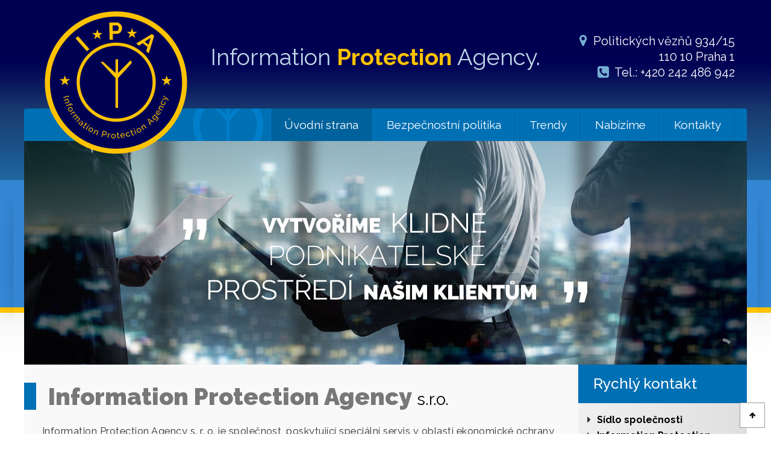

--- FILE ---
content_type: text/html; charset=UTF-8
request_url: http://www.ipacr.cz/
body_size: 4630
content:

<!DOCTYPE html>  
<html xmlns="http://www.w3.org/1999/xhtml" lang="cs">
<head>
<title>Úvod - Information Protection Agency s. r. o.</title>
<meta http-equiv="content-type" content="text/html; charset=utf-8" />
<meta name="author" content="Otakar Korolus" />
<meta name="description" content="Information Protection Agency s. r. o." />
<meta name="keywords" content="detektivní činnosti,odhalování a detekce odposlechů,lokalizace poloh,ochrana osob,prověřování spolehlivosti osob a firem,vyhledávání dlužníků a osob,zajišťování důkazů a jejich dokumentace,právní pomoc,kamerové systémy" />
<meta content="all" name="robots" />

<meta name="googlebot" content="index,follow,snippet,archive" />
<meta name="revisit-after" content="1 weeks" />
<meta name="copyright" content="" />

<meta name="viewport" content="width=device-width" />

<link type="text/css" rel="stylesheet" href="css/layout.css"  media="all" />
<link type="text/css" rel="stylesheet" href="css/animate.css"  media="all" />
<link type="text/css" rel="stylesheet" href="css/camera.css"  media="all" />
<link rel="stylesheet" type="text/css" href="font-awesome/css/font-awesome.min.css" />


<link href='https://fonts.googleapis.com/css?family=Ubuntu:300,400,500,700,300italic,400italic,500italic,700italic&subset=latin,latin-ext' rel='stylesheet' type='text/css' />
<link href="https://fonts.googleapis.com/css?family=Raleway:200,200i,400,400i,500,500i,700,700i,900,900i&amp;subset=latin-ext" rel="stylesheet" />

<script type="text/javascript" src="http://code.jquery.com/jquery-1.10.1.min.js"></script>
<script type="text/javascript" src="http://code.jquery.com/jquery-migrate-1.2.1.min.js"></script>


<script type="text/javascript" src="js/easyTooltip.js"></script> 
<script type="text/javascript"> 
	$(document).ready(function(){	
		$(".tip a, .tip").easyTooltip();
	});
</script>



<script type="text/javascript" src="js/jquery-scrolltofixed.js"></script>
<script type="text/javascript" src="js/jquery.easing.1.3.js"></script>
<script type="text/javascript" src="js/jquery.isotope.js"></script>
<script type="text/javascript" src="js/jquery.anchor.js"></script>


<!--animace-textu-->
<script type="text/javascript" src="js/wow.js"></script>
<script type="text/javascript">
    wow = new WOW(
      {
        animateClass: 'animated',
        offset:       150
      }
    );
    wow.init();
    document.getElementById('').onclick = function() {
      var section = document.createElement('section');
      section.className = 'wow fadeInDown';
      this.parentNode.insertBefore(section, this);
    };
  </script>
<!--//animace-textu-->


<!--fixed-menu-->
<script type="text/javascript">
    $(document).ready(function(e) {
        $('#menu0').scrollToFixed();
        $('.res-nav_click').click(function(){
            $('.main-nav').slideToggle();
            return false    
            
        });
        
    });
</script>  
<!--//fixed-menu-->

<!--prepinac-mobilni-verze-->     
<script type="text/javascript" src="js/styleswitcher.js"></script>

</head>
<body class="gallery" id="topscroll">

<div class="stin"></div>

<!--head-->
<div id="header">
<div class="container">
<a id='logoclick' class="tip" href='./' title="Úvodní strana"><img src="img/logo.png" alt="" /></a>
<h1>Information <b>Protection</b> Agency. </h1>
<address>
<i class="fa fa-map-marker"></i> Politických vězňů 934/15<br />
110 10 Praha 1<br />
<i class="fa fa-phone-square"></i> Tel.: +420 242 486 942
</address>
<div id="menu">
<nav class="main-nav-outer">
<ul class="main-nav main-navi">
<li class="current-menu-item">Úvodní strana</li>
<li><a href='bezpecnostni-politika'>Bezpečnostní politika</a></li>
<li><a href='trendy'>Trendy</a></li>
<li><a href='nabizime'>Nabízime</a></li>
<li><a href='kontakty'>Kontakty</a></li>
</ul>
<a class="res-nav_click" href="#"><i class="fa fa-bars"></i></a>
</nav>

</div>
</div>
</div><!--/head-->




<div id="slide-full">
<div class="container">
<div class="fluid_container">
<div class="camera_wrap camera_white_skin" id="camera_wrap" data-alignment="topLeft">
<div data-src="img/slide1.jpg" /></div>
<div data-src="img/slide2.jpg" /></div>
</div><!-- #camera_wrap_1 -->
</div>



<script type='text/javascript' src='js/camera.js'></script> 
<script>
		jQuery(function(){

			jQuery('#camera_wrap').camera({
				height: '400px',
				pagination: false,
				thumbnails: false,
				playPause: false,
				navigation: true
				
			});
		});
</script></div></div>


<!--hlavni-cast-webu-->
<div class="bggrey">
<div class="container text">

<div class="aside">


<h1 class="bl">Information Protection Agency <b>s.r.o.</b> </h1>
<p>
Information Protection Agency s. r. o. je společnost, poskytující speciální servis v oblasti ekonomické ochrany podniků, firem a osob. 
Prioritní činností je poskytování širokého spektra služeb v oblasti bezpečnostní politiky velkým i malým podnikům, firmám i osobám.
<br />
<b>Tento servis je firma schopna zabezpečit a plnit i díky systémovému propojení s dalšími „sesterskými“ firmami.</b>
</p>

<div class="baba">
<h2>Nabízíme</h2>
<ul>
<li>detektivní činnosti</li> 
<li>odhalování a detekce odposlechů / lokalizace poloh</li>
<li>ochrana osob</li> 
<li>prověřování spolehlivosti osob a firem</li> 
<li>vyhledávání dlužníků a osob</li> 
<li>zajišťování důkazů a jejich dokumentace</li> 
<li>právní pomoc </li>
<li>kamerové systémy</li>
</ul>
</div>

<h2 class="bl">Vstup České republiky</h2>
<img src="img/eu.png" class="fright" alt="" />
<p>
do <b>Evropské unie</b> je mimo jiného podmíněn lepší ochranou citlivých a důvěrných informací než dosud. 
Bohužel pro ČR jsou v této problematice vyspělé evropské státy daleko před námi. V ozbrojených silách tento systém již 
funguje (díky našemu vstupu do NATO), ale v soukromém sektoru je tato problematika silně podceňována, ne-li pomíjena úplně.
</p>

<p>
V současné době jsme svědky toho, že řada firem s dlouholetou tradicí a mnohdy i mezinárodní giganty (Itálie, Holandsko, SRN, USA) 
se zcela náhle a zdánlivě bez příčiny <b>dostávají na pokraj bankrotu</b>. A to přes předchozí, vynikající ekonomické výsledky.
</p>

<p>
Z výsledků analýz těchto úpadků vyplývá, že ve všech případech byla podceněna bezpečnostní politika firmy, ochrana vlastních 
informací a zabezpečení toku objektivních informací ke stanovení strategie společnosti a jejímu úspěšnému fungování v ekonomické a obchodní sféře.
</p>
<hr />

<h3>Hlavními součástmi bezpečnostní politiky<br />každé společnosti (firmy) musí být:</h3>
<ul> 
<li>dostatek relevantních a reálných informací</li>
<li>administrativní bezpečnost</li>
<li>technická a technologická bezpečnost</li>
<li>bezpečnost informačních systémů</li>
<li>objektová bezpečnost</li>
</ul>


<hr />
<p>
<b>Jednou z forem, kterou majitel firmy disponuje,</b><br /> je provádění pravidelného bezpečnostního auditu v citlivých oblastech. 
Aby audit splnil účel, je nutné, aby jej prováděl subjekt nezávislý na strukturách prověřované organizace. Dalším 
předpokladem je potřeba získání informací jak z interního, tak i externího prostředí.
</p>
<p>
Každá informace má cenu, která je dána její dostupností, důvěryhodností a integritou, a hodnotu, vyjádřenou v procesu rozhodování a řízení.
</p>
<p>
<b>Naše společnost je profesionální firma na českém „trhu“,</b><br /> která je schopna v této oblasti poskytnout skutečný plnohodnotný servis v celé šíři 
požadovaného a požadavkového spektra. Jsme kvalifikovaným expertem k omezení rizik vyplývajících z expanzivní činnosti ekonomických subjektů 
a zabezpečení odpovídajícího a požadovaného toku informací. Je to dáno skutečností, že naši společnost v převážné míře tvoří skuteční 
profesionálové, kteří mají v tomto oboru dlouhodobé zkušenosti – bývalí příslušníci policie, armády, zpravodajských služeb apod. 
V ČR  sice již několik subjektů v této oblasti působí, jejich činnost je však úzce a jednostranně zaměřená – většinou se jedná 
o počítačové bezpečnosti. Analýzy však ukazují, že největším rizikem (a právě tomu je věnována minimální pozornost) je lidský 
faktor jako takový. A v této oblasti je pouze profesionál schopen poskytnout relevantní servis.
</p>
<hr />

<div class="center">
<h4>Motto naší společnosti:</h4>
<p>„ VYTVOŘENÍ  KLIDNÉHO  PODNIKATELSKÉHO  PROSTŘEDÍ  NAŠIM  KLIENTŮM “ </p>
</div>


</div><!--/aside-->

<!--bside-->
<div class="bside">


<section>
<h4>Rychlý kontakt</h4>
<ul>
<li><b>Sídlo společnosti</b></li>
<li><b>Information Protection<br />&nbsp;&nbsp;&nbsp;&nbsp;&nbsp;Agency, s.r.o.</b></li>
<li>Politických vězňů 934/15</li>
<li>Praha 1, PSČ 11010</li>
<li>IČO: 27153665</li>
<li>Spisová značka: C 100350 vedená u Městského soudu v Praze</li>


</ul>
</section>

<section>
<ul>
<li><b>Kancelář společnosti:</b>
<li>Velfl&iacute;kova 10</li>
<li>160 00 - PRAHA</li>
<li>Tel./fax: &nbsp;+420 242 486 942</li>
<li>GSM:&nbsp;+420 777 711 246</li>
<li>Email: <a href="mailto:info@ipacr.cz">info@ipacr.cz</a></li>
</ul>

<ul>
<li><b>Kontaktní osoby:</b>
<li>Jednatel společnosti:</li>
<li><b>Bc. Tomáš Kiliján</b></li>
<li>Analytické oddělení:</li>
<li><b>Leoš Ertl</b></li>
</ul>
</section>

<img src="img/img-002.jpg" alt="" />
<section>
<h4>Partneři</h4>
<ul>
<li><a href="http://www.revitalservis.cz/" target="_blank">REVITAL SERVIS s.r.o</a></li>
<li><a href="http://www.revitalgroup.cz/" target="_blank">Revital Group</a></li>
<li><a href="http://www.revital-stavebni.cz/" target="_blank">Revital Stavební</a></li>
<li><a href="http://www.czpohledavky.cz" target="_blank">CZ Pohledávky</a></li>
<li><a href="http://www.czrozhodce.cz/" target="_blank">CZ Rozhodce - Tomáš Kiliján</a></li>
</ul>
<img src="img/img-001.jpg" alt="" />
</section>

<section class="center">
<p>Působíme po celé <br />ČR i v zahraničí</p>
</section>
<img src="img/logo2.png" alt="" />
</div><!--/bside--></div></div><!--//grey-->
<!--/hlavni-cast-webu-konec-->


<hr class="cleaner" />
<div id="footer">
<div class="container">
<div id="foot-menu">

<section>
<h5>Navigace</h5>
<ul>
<li><a href='./'>Úvodní strana</a></li>
<li><a href='definice-bezpecnost'>Definice bezpečnostní politiky</a></li>
<li><a href='nabidka'>Nabídka</a></li>
<li><a href='kontakt'>Kontakt</a></li>
</ul>
</section>


<section>
<h5>Skupina Revital</h5>
<ul>
<li><a href="http://www.revitalgroup.cz/">Revital Group</a></li>
<li><a href="http://www.revitalservis.cz/" target="_blank">Revital Servis</a></li> 
<li><a href="http://www.revital-stavebni.cz/" target="_blank">Revital Stavební</a></li>
<li><a href="http://www.revitalgrand.cz/" target="_blank">Revital Grand</a></li> 
<li><a href="http://www.revitaltrade.cz/" target="_blank">Revital Trade</a></li>   
</ul>
</section>

<section>
<h5>Partneři</h5>
<ul>
<li><a href="http://www.czpohledavky.cz//" target="_blank">CZ Pohledávky</a></li> 
<li><a href="http://www.czrozhodce.cz/" target="_blank">CZ Rozhodce - Tomáš Kiliján</a></li> 
</ul>
</section>

<section>
<h5>Rychlý kontakt</h5>
<ul>
<li><b>Kancelář:</b></li>
<li>Velfl&iacute;kova 10</li>
<li>160 00 - PRAHA</li>
<li>Tel./fax: &nbsp;+420 242 486 942</li>
<li>GSM:&nbsp;+420 777 711 246</li>
<li>Email: <a href="mailto:info@ipacr.cz">info@ipacr.cz</a></li>
</ul>
</section>

</div></div></div>


<div id="foot">
<div id="foot-in">
<div class="container">
<p>&copy; 2017 Revital Group - všechna práva vyhrazena <br />
Webdesign: <a href="http://www.midasweb.eu">Midasweb.eu</a><br />
</p>
</div></div></div>

<a href="#topscroll" title="Nahoru" class="anchorLink nahoru"><i class="fa fa-arrow-up"></i></a>

</body></html>

--- FILE ---
content_type: text/css
request_url: http://www.ipacr.cz/css/layout.css
body_size: 4837
content:
/*css http://www.midasweb.eu */
/* RESET */
html,body,div,span,applet,object,iframe,h1,h2,h3,h4,h5,h6,p,blockquote,pre,a,abbr,acronym,address,big,cite,code,del,dfn,em,img,ins,kbd,q,s,samp,small,strike,strong,sub,sup,tt,var,b,u,i,center,dl,dt,dd,ol,ul,li,fieldset,form,label,legend,table,caption,tbody,tfoot,thead,tr,th,td,article,aside,canvas,details,embed,figure,figcaption,footer,header,hgroup,menu,nav,output,ruby,section,summary,time,mark,audio,video{margin:0;padding:0;border:0;font-size:100%;font:inherit;vertical-align:baseline;}
/* HTML5 display-role reset for older browsers */
article,aside,details,figcaption,figure,footer,header,hgroup,menu,nav,section{display:block;}
body{line-height:1;}
ol,ul,li{list-style:none;}
blockquote,q{quotes:none;}
blockquote:before,blockquote:after,q:before,q:after{content:'';content:none;}
table{border-collapse:collapse;border-spacing:0;}
.text img{max-width:100%}


/*css http://www.midasweb.eu */
body{color:#333;font-size:85%;margin:0 auto;font-weight:400;width:100%;height:100%;text-align:center;font-family:"Raleway","trebuchet ms",Tahoma,georgia,verdana,arial,lucida,sans-serif !important;line-height:1.4;}
body{background-color:#fff;background-image:url(../img/top.png);background-repeat:repeat-x;background-position:top}
.container{margin:0 auto;text-align:center;position:relative;z-index:1}
#easyTooltip{padding:10px 20px;background:rgba(255,255,255,0.90);border-radius:0px;color:#000;font-size:18px;display:block;text-align:left;letter-spacing:0px;z-index:10005;max-width:250px;font-weight:600;border:#999 1px solid}
.stin{background:url(../img/stin.png) top center no-repeat;position:fixed;left:0px;top:300px;z-index:0;width:100%;height:100%;}
.stin2{background:url(../img/stin2.png) top center no-repeat;position:fixed;left:0px;top:100px;z-index:0;width:100%;height:100%;}


/*top-lista*/
.top-lista{background:#8d583c;color:#fff;padding:6px 0;text-align:center;display:flex;justify-content:center;align-items:center;}
.top-lista p{text-align:center!important;font-size:90%;letter-spacing:6px;font-weight:400;margin:0;padding:0}

#motiv{background:url(../img/motiv.png) bottom center no-repeat;position:fixed;left:-90px;bottom:0;width:400px;height:670px}
@media only screen and (max-width: 1500px) {#motiv{display:none}}
@media only screen and (max-width: 1600px) {#motiv{left:-150px}}

/*barvy*/
.black{color:#231f20!important}
.bgblack{background:#231f20!important}
.grey{color:#777!important}

.bggrey{background:#fff!important;clear:both;float:left;box-sizing:border-box;padding:0px 0;}
.greylight{color:#f0f0f0!important}
.bggreylight{background:#f1f1f1!important;clear:both;float:left;box-sizing:border-box;padding:30px 0;}
.bggreylight hr {border-top:#ccc 0px solid!important;border-bottom:#dfdfdf 1px solid!important}
.bgwhite{background:#fff!important;clear:both;float:left;box-sizing:border-box;padding:30px 0;position:relative;z-index:120}
.bgwhite hr {border-top:#ccc 0px solid!important;border-bottom:#dfdfdf 1px solid!important}

/*head*/
#logoclick{position:relative;z-index:999;display:block;left:0;width:200px}
#logoclick img{position:relative;width:250px;height:250px;transition:300ms;top:10px;left:25px;}
#logoclick:hover img{transition:300ms;position:absolute;height:300px;width:300px;overflow:hidden;left:0}
#header {position:relative;z-index:20;height:244px;text-align:left}
#header address{text-align:right;position:absolute;top:55px;right:20px;font-weight:400;font-size:20px;color:#fff;line-height:30px;box-sizing:border-box;line-height:26px}
#header h1{font-size:280%;color:#bed8e7;position:absolute;top:68px;left:310px;font-weight:400}
#header b{color:#ffc300;font-weight:700}
#header address i{color:#76afd4;font-size:110%;margin-right:5px}

/*menu*/
#menu{position:absolute;top:180px;letter-spacing:1px;font-size:0;margin:0px auto 10px;z-index:0;text-align:right}
#menu ul{position:relative;background:#0070b4 url(../img/runa2.png) 25% 50% no-repeat;border-radius:4px 4px 0 0;padding-right:20px;box-sizing:border-box}
#menu li{display:inline-block;text-align:left;}
#menu li a,#menu li.current-menu-item{font-weight:400;color:#fff;text-decoration:none;padding:0px 22px;font-size:19px;display:inline-block;line-height:54px;letter-spacing:0px}
#menu li a,#menu li.current-menu-item {border-left:#007ac4 1px solid;border-right:#00629d 1px solid}
#menu a:hover {background:#ffc300;color:#000;transition:300ms;}
#menu .current-menu-item {background:#00629d;color:#fff}


/*vysouvaci-menu*/
.res-nav_click{position:absolute;top:-500px}
.res-nav_click i{color:#fff}

/*200,300,400,600,700,900,400italic,700italic*/

/*tagy*/
b{color:#000;font-weight:600}
strong{color:#0070b4;font-weight:600}
em{color:#777;font-style:italic;}
i{color:#333}

sup,.tm{position:relative;top:-3px;font-size:100%;font-weight:900;color:red}
.tm{font-size:10px;top:-15px}
main .tm, .box .tm{font-size:8px;top:-9px}

#stred h1 .tm{font-size:13px;top:-40px}
#menu sup, .tree h2 sup,#header h1 sup{top:-10px}
#foot sup,#footer sup{font-size:150%;top:3px}
#stred h1 sup{top:-18px;font-weight:400}

.big{font-size:140%!important}
.bigbig{font-size:200%!important}
.big2{font-size:120%!important}
.mensi{font-size:90%!important}
.fleft,.alignleft{float:left}
.fright,.alignright{float:right}
img.fleft, img.alignleft{float:left!important;margin:0 20px 20px 0}
img.fright, img.alignright{float:right!important;margin:0 0 20px 20px;}
.aright a{float:right;clear:both;margin-bottom:10px}
.oddel{visibility:hidden;display:block;height:0px;clear:both;}
.no-margin{margin:0!important}
.no-margin-r{margin-right:0!important}
ul li, ol li{text-align:left;}
.odd td{background:#f9f9f9}
.even td{background:#edf7e7}
.no-border{border:none!important}
.no-border-l{border-left:none!important}
.no-border-r{border-right:none!important}
.no-pad-right{padding-right:0px!important}
.vertical-pad{padding-left:30px!important;padding-right:30px!important}
.global-pad{padding:30px 30px 0!important;box-sizing:border-box}
cite{font-size:130%;font-weight:400;box-sizing:border-box;width:100%;display:inline-block;padding:30px 0}

.center {font-size:350%;margin:40px auto;font-weight:400;box-sizing:border-box;padding:0 20px}
.center h4{text-align:center;font-size:30px!important;font-weight:600;margin:20px 0 0}

.center p, .center ul li{text-align:center!important;font-size:22px!important;margin:0!important}
.center ul {}
.center ul li{margin:0!important;list-style-type:none!important}

.mensi .center{font-size:170%!important}
iframe {position:relative;z-index:999}

.min400{min-height:400px}
.baba{background:url(../img/img-003.jpg) center right no-repeat;height:400px;padding:30px;box-sizing:border-box;border:#e6e8ec 0px solid;margin:20px 0}
.baba2{background:url(../img/img-003.jpg) center right no-repeat;height:300px;padding:30px;box-sizing:border-box;border:#e6e8ec 0px solid;margin:20px 0}

/*kontakt*/
.kontakt{background:url(../img/banner3.png) center no-repeat;min-height:400px}
.kontakt section {margin:20px auto;background:#f9f9f9;border-radius:0px;padding:15px 10px;width:100%;border:#ccc 1px dashed}
@media screen and (min-width: 1200px) and (max-width:2000px) 
{
.kontakt section{width:50%}
}



/*table*/
table {margin:15px 0;color:#000;width:100%;font-size:110%;box-sizing:border-box}
table td, table th {padding:6px 20px;text-align:left;font-size:105%;border:#ccc 1px solid;border-width:1px;vertical-align:middle}
table th {background:#000;color:#fff;font-weight:700}
table th strong{color:#fff}
tr:nth-child(even) td {background:#f1f1f1}
tr:nth-child(odd)  td {background:#fff}
table tr td:last-child  {width:100px}


/*odkazy*/
a, a b{color:#777;transition:300ms;font-weight:600}
a:hover, a:hover b{color:#000}

a.button{background:#fff;color:#000!important;font-weight:400;letter-spacing:0px;text-align:left;}
a.button {text-decoration:none; padding:0 0 0 20px!important; margin:10px 0 20px;display:inline-block;font-size:18px;height:40px;line-height:40px;border:#999 1px solid}
a.button i{color:#000!important;font-size:120%;display:inline-block;width:40px; height:40px; padding:0!important;line-height:40px;float:right;text-align:center;}
a.button:hover{background:#8d583c;text-decoration:none;color:#fff!important;border-color:#0065a7}
a.button:hover i{color:#fff!important}

a.nahoru i{position:fixed;bottom:10px;right:10px;color:#000;font-size:85%;display:inline-block;width:40px;background:#fff;height:40px;line-height:40px;text-align:center;transition:300ms;z-index:9999;border:#999 1px solid}
a.nahoru i:hover{background:#0070b4;color:#fff;border-color:#0070b4}


/*----------------slide---------------*/
.fluid_container{margin:-10px auto 0px;padding:0;box-sizing:border-box;display:flex;max-height:371px;border-bottom:#f1f1f1 0px solid}

/*hlavni-layout*/
.full{width:100%!important}
.aside {background:#f9f9f9;float:left;width:920px;box-sizing:border-box;padding:30px;position:relative;z-index:1}

.bside {background:#dfdfdf;background:linear-gradient(90deg,#f0f0f0,#dfdfdf);float:right;width:280px;min-height:400px;box-sizing:border-box;padding:0px 0 0px 0;text-align:left;position:relative;z-index:1}
.bside h3,.bside h4,.bside h5,.bside h6 {text-align:left;background:#0070b4;color:#fff;font-size:150%;margin:0 0px;padding:15px 25px;font-weight:500}
.bside img{margin:0 0 -5px 0!important;padding:0!important;width:100%;}

/*nastaveni-textu*/
.text {margin:0 auto;text-align:center;box-sizing:border-box;font-size:120%}
.text p{text-align:left;margin:15px 0 40px;letter-spacing:0.03em;}
.text hr{border:0 none;height:0px;margin:20px auto;text-align:center;clear:both;width:100%;border-top:#f1f1f1 1px solid;border-bottom:#fff 1px solid}
.text h1{color:#777;font-size:240%;font-weight:900;}
.text h1 b{font-size:70%;font-weight:400}
.text h1 span{font-weight:400}
.text h2{font-size:200%;font-weight:400;letter-spacing:-1px;}
.text h3{font-size:150%;font-weight:500;letter-spacing:0}
.text h4{font-size:150%;font-weight:500;letter-spacing:0}
.text h5{font-size:120%;font-weight:700;letter-spacing:0}
.text h6{font-size:120%;font-weight:700;letter-spacing:0}
.text h1 i,.text h2 i{margin-right:10px}

.bl{border-left:#0070b4 20px solid;line-height:36px;padding:5px 0 0 20px; margin:0px 0 25px -30px} /*border-u-nadpisu*/

.text ul, .text ol{margin:15px 0 40px}
.text ul li, .text ol li{margin-left:15px;padding:2px 0}
.text ul li:before{font-family:'FontAwesome';content:"\f0da";margin-right:10px}
.text ol li{list-style-type:decimal;padding-left:10px;margin-left:30px;list-style-position: outside}
.text ol li li{list-style-type:lower-alpha;padding-left:5px;margin-left:10px;list-style-position: outside}

/*clear*/
.clear, .killfloat{clear:both}
.cleaner{visibility:hidden;display:block;height:0;clear:both;margin:0!important;border:none}

/*nadpisy*/
h1,h2,h3,h4,h5,h6{text-align:left;letter-spacing:0px;font-weight:400;font-family:Raleway,Tahoma}
#stred h1,#stred h2,#stred h3,#stred h4,#stred h5,#stred h6{}

/*block-nav*/
/*.block nav{display:none;}*/
.block section nav{bottom:0px;z-index:0;display:flex;justify-content:center;align-content:center;align-items:center;position:absolute;width:100%;height:70px;background:rgba(0,0,0,0);padding:30px;box-sizing:border-box;vertical-align:middle}
.block section nav a {background:#fff;color:#000;border:#dfdfdf 1px solid;display:inline-block;text-transform:uppercase;text-align:center;text-decoration:none;font-weight:500;letter-spacing:0px;padding:5px 10px 5px;margin:0 10px;font-size:100%;position:relative;z-index:999}
.block section:hover nav a:hover{background:#8d583c;color:#fff;text-decoration:none;border-color:#006eb7}

/*bloky*/
.block {margin:0px auto 30px;text-align:center;letter-spacing:-1px;box-sizing:border-box;}
.block section {background:#f9f9f9;margin:0px;position:relative;display:inline-block;text-align:center;cursor:pointer;box-sizing:border-box;padding:0px 0;vertical-align:top;margin:0 auto;}
.block section:nth-child(1),.block section:nth-child(4){margin-left:0px;border-right:#ccc 1px dashed}
.block section:nth-child(3){margin-right:0px}
.block section:nth-child(2),.block section:nth-child(4), .block section:nth-child(5){border-right:#ccc 1px dashed}
.block section:nth-child(4),.block section:nth-child(5),.block section:nth-child(6){border-top:#ccc 1px dashed}
.block section:hover{background:#fff;cursor:default}*/


.block section img {margin:0px auto!important;width:100%;transition:300ms;/*background:#f1f1f1;border:#dfdfdf 1px solid*/}

.block section p {font-size:90%;height:100px;letter-spacing:0.03em;margin:0px auto!important;overflow:hidden;padding:0 10px!important;text-align:center}
.block section h2 {text-align:center;font-size:170%!important;color:#8d583c;letter-spacing:0px;font-weight:600!important;line-height:24px;padding:15px 0;margin-bottom:0px;letter-spacing:-1px;text-transform:uppercase}
.block section h2 a, .block section a{text-decoration:none;color:#8d583c;border:none}
.block section a:hover{color:#333;text-decoration:underline}
.block section h2 a:hover{color:#333;text-decoration:none}
.block section h2 span{font-size:75%;color:#333;display:block;text-transform:none;font-weight:400;letter-spacing:0}


.block section figure {width:100%;display:block;padding:0px 20px 10px;box-sizing:border-box}
.block section figure i{font-size:1200%;text-align:center;color:#333;position:relative;margin:0 auto;line-height:200px}
.block section figure span{background:#87321e;border-radius:100%;height:50px;width:50px;line-height:50px;text-align:center;display:block;position:absolute;top:100px;left:60px;z-index:2;color:#fff;font-weight:800}


.block section ul{margin:-3px 0px 10px!important;overflow:hidden;background:#dfdfdf;padding:10px 0}
.block section li{list-style-type:none;font-size:140%;letter-spacing:0px;letter-spacing:0;padding-left:25px}
.block section li i{color:#ef7f1a;margin-left:30px;position:absolute;top:6px;}
.block section li a{color:#333}

.aktuality .col2 article{width:48.8%;width:calc(100% / 2 - 4px);width:-webkit-calc(100% / 2 - 4px);float:left;vertical-align:top;margin:0 2px}
.col3 div, .col3 section{width:32.6%;width:calc(100% / 3 - 4px);width:-webkit-calc(100% / 3 - 4px);float:left;vertical-align:top;margin:0 2px}
.col4 div, .col4 section{width:24.7%;width:calc(100% / 4 - 4px);width:-webkit-calc(100% / 4 - 4px);vertical-align:top;margin:0px}


#footer .col4 section {float:none}


/*novinova-sazba-odstavce*/
.box{margin:0 auto;padding:20px 0;letter-spacing:0.03em;line-height:1.7;width:100%;float:left;vertical-align:top}
.box{
column-width:15em;
column-gap:5em;
column-count:3;
column-rule:1px dotted #bbb;
-webkit-column-width:15em;
-webkit-column-rule:1px dotted #bbb;
-webkit-column-count: 3;
-webkit-column-gap:5em;
-moz-column-width:15em;
-moz-column-count: 3;
-moz-column-gap: 5em;
-moz-column-rule:1px dotted #444}

.box p{text-align:left;margin:0 0 15px 0!important;}

/*galerie*/
.grid{margin:20px auto;text-align:center}
.grid a img{padding:10px;background:#1e1515;box-sizing:border-box;}
.grid a:hover img{background:#000}

/*foot-menu*/
#oddel{width:100%;margin:0 auto;height:0px;clear:both}
#footer{background:#03032d;margin:0 auto; text-align:center;position:relative;z-index:100;border-top:#3487d5 20px solid;}
#footer ol li {padding:0px 10px;margin:0 10px;display:inline-block;list-style-type:none}
#footer ol{margin:20px auto}
#foot-menu{color:#b8d3e7;margin:0 auto;padding:20px 0;text-align:center;position:relative;z-index:99;font-size:120%;}
#foot-menu{background:#03032d}

#foot-menu section{display:inline-block;vertical-align:top;padding:0px 20px;border-right:#172553 1px dotted;max-width:300px;min-width:290px;min-height:210px;height:100%;box-sizing:border-box;position:relative}
#foot-menu section:nth-child(1){padding:0 20px 0 20px}
#foot-menu section:nth-child(4){border:none;padding:0 0 0 20px}
#foot-menu b{font-weight:400;color:#b8d3e7}
#foot-menu img{width:100%;margin:20px 0;max-width:450px}

#foot-menu ul{margin-bottom:25px}
#foot-menu ul li{letter-spacing:0px;list-style-type:disc;margin-left:15px;padding:2px 0}
#foot-menu ul li a{text-decoration:none;padding:1px 0px;margin:2px 0;}
#foot-menu ul li a:hover{color:#fff}

#foot-menu,#foot-menu li a,#foot-menu strong, #foot-menu i{color:#9cb1c3;font-weight:400}
#foot-menu .ablue a{color:#0d82ce;font-weight:600;font-size:90%}

#foot-menu h5{font-size:160%;;font-weight:400;margin:0 0 10px 0;text-align:left;color:#0d82ce}
#foot-menu h4{font-size:100%;font-family:'Source Sans Pro';font-weight:400;text-align:left;color:#fff;letter-spacing:0px}
#foot-menu table {margin-top:10px;color:#f7941e;width:100%}
#foot-menu table td {padding:2px 20px 2px 10px;text-align:left;font-size:90%;border:none}
#foot-menu table tr td:last-child  {}
#foot-menu tr:nth-child(even) td {background:#f7941e}
#foot-menu tr:nth-child(odd)  td { }
#foot-menu p {text-align:left;font-size:90%;font-style:italic}
#foot-menu i {margin-right:10px}

/*foot*/
#foot{background:#3487d5;margin:0px auto;position:relative;z-index:0;color:#fff}
#foot-in{font-size:120%;margin:0 auto;letter-spacing:0;position:relative;box-sizing:border-box;padding:10px 30px}
#foot-in p{text-align:left;margin:0 auto;padding:0px}
#foot-in a,#foot-in b{color:#fff;text-decoration:none}
#foot-in a:hover{color:#000}


/*drobky*/
ol.drobky {background:#f1f1f1;border:#ddd 1px dashed;text-align:left;color:#000;font-size:95%;box-sizing:border-box;position:relative;z-index:999;margin:0px 0px 50px 0!important;float:left;width:100%;padding:10px 20px}
.drobky li {text-decoration:none;font-weight:600;color:#fd6c15;display:inline;text-align:center;margin:0!important}
.drobky li:after{font-family:'FontAwesome';content:"\f0da";color:#000}
.drobky li:last-child a{font-weight:700;color:#777}
.drobky li:last-child:after{content:""}
.drobky li a, .drobky li span {color:#000;padding:0 15px;border:none}
.drobky li a:hover{color:#017dcf}
.drobky .current-menu-item {text-decoration:none;color:#ef7f1a;padding:0 15px;}


/*global*/
#menu,#footer,#foot,.bggreylight,.text,.top-lista,.bgwhite,.bggrey{min-width:1200px;width:100%}
.container{width:1200px}


